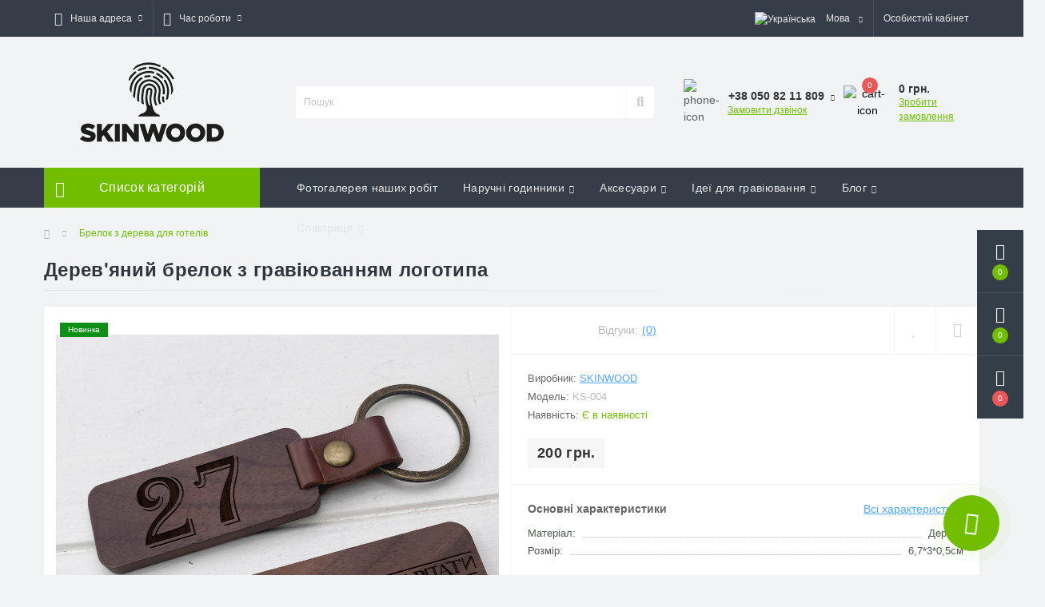

--- FILE ---
content_type: text/html; charset=utf-8
request_url: https://skinwood.com.ua/brelok-hotel-ua
body_size: 19269
content:
<!DOCTYPE html>
<!--[if IE]><![endif]-->
<!--[if IE 8 ]><html dir="ltr" lang="ua" class="ie8"><![endif]-->
<!--[if IE 9 ]><html dir="ltr" lang="ua" class="ie9"><![endif]-->
<!--[if (gt IE 9)|!(IE)]><!-->
<html dir="ltr" lang="ua">
<!--<![endif]-->
<head>
<meta charset="UTF-8" />
<meta name="viewport" content="width=device-width, initial-scale=1, user-scalable=0">
<meta http-equiv="X-UA-Compatible" content="IE=edge">
<title>Інтернет-магазин SkinWood</title>
<base href="https://skinwood.com.ua/" />
<meta name="description" content="Дерев'яний брелок з логотипом ➟ Ручна робота ♥ Великий вибір готових макетів ➟ Індивідуальне гравірування ✈ Швидка доставка ☎  +380508211809 (Viber)" />
<link href="min/cache/4292c6013f396408bd0a448fb49f6253.css?v=2.1.6" rel="stylesheet" media="screen" />
<script src="min/cache/163f075ef9f1760656f8c6c0c3ee2b45.js?v=2.1.6"></script>
<link href="https://skinwood.com.ua/brelok-hotel-ua" rel="canonical" />

			

                    
                            
    <script async src="https://www.googletagmanager.com/gtag/js?id=G-PETLBJWGDP"></script>
    <script>
        window.dataLayer = window.dataLayer || [];
        function gtag(){dataLayer.push(arguments);}
        gtag('js', new Date());
                    
                                    gtag('config', 'G-PETLBJWGDP');
                            
                    
                                    gtag('config', 'AW-11405552064', {'allow_enhanced_conversions': true});
                            
            </script>

                                <script>
                    let global_sha256_email, global_sha256_phone;
                    var session_email = '';
                    if (session_email != 'undefined' && session_email != '')
                        global_sha256_email = session_email;
                    var session_phone = '';
                    if (session_phone != 'undefined' && session_phone != '')
                        global_sha256_phone = session_phone;
                </script>
            
            <script>
                        
                                            if(typeof gtag !== 'undefined')
                            gtag('event', 'view_item', {"value":200,"items":[{"id":"432","google_business_vertical":"retail"}],"send_to":["G-PETLBJWGDP","AW-11405552064"]} );
                                
                    </script>
    
            
<!-- Copyright 2017-present, Facebook, Inc. -->
<!-- All rights reserved. -->

<!-- This source code is licensed under the license found in the -->
<!-- LICENSE file in the root directory of this source tree. -->
<script type="text/javascript">
  // we are using this flag to determine if the pixel
  // is successfully added to the header
  window.isFacebookPixelInHeaderAdded = 1;
  window.isFacebookPixelAdded=1;
</script>

<script type="text/javascript">
  function facebook_loadScript(url, callback) {
    var script = document.createElement("script");
    script.type = "text/javascript";
    if(script.readyState) {  // only required for IE <9
      script.onreadystatechange = function() {
        if (script.readyState === "loaded" || script.readyState === "complete") {
          script.onreadystatechange = null;
          if (callback) {
            callback();
          }
        }
      };
    } else {  //Others
      if (callback) {
        script.onload = callback;
      }
    }

    script.src = url;
    document.getElementsByTagName("head")[0].appendChild(script);
  }
</script>

<script type="text/javascript">
  (function() {
    var enableCookieBar = '0';
    if (enableCookieBar == '1') {
      facebook_loadScript("catalog/view/javascript/facebook_business/cookieconsent.min.js");

      // loading the css file
      var css = document.createElement("link");
      css.setAttribute("rel", "stylesheet");
      css.setAttribute("type", "text/css");
      css.setAttribute(
        "href",
        "catalog/view/theme/css/facebook_business/cookieconsent.min.css");
      document.getElementsByTagName("head")[0].appendChild(css);

      window.addEventListener("load", function(){
        function setConsent() {
          fbq(
            'consent',
            this.hasConsented() ? 'grant' : 'revoke'
          );
        }
        window.cookieconsent.initialise({
          palette: {
            popup: {
              background: '#237afc'
            },
            button: {
              background: '#fff',
              text: '#237afc'
            }
          },
          cookie: {
            name: fbq.consentCookieName
          },
          type: 'opt-out',
          showLink: false,
          content: {
            allow: 'Agree',
            deny: 'Opt Out',
            header: 'Our Site Uses Cookies',
            message: 'By clicking Agree, you agree to our <a class="cc-link" href="https://www.facebook.com/legal/terms/update" target="_blank">terms of service</a>, <a class="cc-link" href="https://www.facebook.com/policies/" target="_blank">privacy policy</a> and <a class="cc-link" href="https://www.facebook.com/policies/cookies/" target="_blank">cookies policy</a>.'
          },
          layout: 'basic-header',
          location: true,
          revokable: true,
          onInitialise: setConsent,
          onStatusChange: setConsent,
          onRevokeChoice: setConsent
        }, function (popup) {
          // If this isn't open, we know that we can use cookies.
          if (!popup.getStatus() && !popup.options.enabled) {
            popup.setStatus(cookieconsent.status.dismiss);
          }
        });
      });
    }
  })();
</script>

<script type="text/javascript">
  (function() {
    !function(f,b,e,v,n,t,s){if(f.fbq)return;n=f.fbq=function(){n.callMethod?
    n.callMethod.apply(n,arguments):n.queue.push(arguments)};if(!f._fbq)f._fbq=n;
    n.push=n;n.loaded=!0;n.version='2.0';n.queue=[];t=b.createElement(e);t.async=!0;
    t.src=v;s=b.getElementsByTagName(e)[0];s.parentNode.insertBefore(t,s)}(window,
    document,'script','https://connect.facebook.net/en_US/fbevents.js');

    var enableCookieBar = '0';
    if (enableCookieBar == '1') {
      fbq.consentCookieName = 'fb_cookieconsent_status';

      (function() {
        function getCookie(t){var i=("; "+document.cookie).split("; "+t+"=");if(2==i.length)return i.pop().split(";").shift()}
        var consentValue = getCookie(fbq.consentCookieName);
        fbq('consent', consentValue === 'dismiss' ? 'grant' : 'revoke');
      })();
    }

          // system auto generated facebook_pixel.js, DO NOT MODIFY
      pixel_script_filename = 'catalog/view/javascript/facebook_business/facebook_pixel_3_1_2.js';
      // system auto generated facebook_pixel.js, DO NOT MODIFY
      facebook_loadScript(
        pixel_script_filename,
        function() {
          var params = {
    "agent": "exopencart-3.0.2.0-4.0.0"
};
          _facebookAdsExtension.facebookPixel.init(
            '506188386439248',
            {},
            params);
                      _facebookAdsExtension.facebookPixel.firePixel(
              JSON.parse('{\"event_name\":\"ViewContent\",\"content_ids\":[\"432\"],\"content_name\":\"\\u0411\\u0440\\u0435\\u043b\\u043e\\u043a \\u0437 \\u0434\\u0435\\u0440\\u0435\\u0432\\u0430 \\u0434\\u043b\\u044f \\u0433\\u043e\\u0442\\u0435\\u043b\\u0456\\u0432\",\"content_type\":\"product\",\"currency\":\"UAH\",\"value\":200,\"event_id\":\"9bc901f7-b214-4c2c-bfd9-a69f538c95b3\"}'));
                  });
      })();
</script>

<script type="text/javascript">
  // we are using this flag to determine if the customer chat
  // is successfully added to the header
  window.isFacebookCustomerChatInHeaderAdded = 1;
  window.isFacebookCustomerChatAdded=1;
</script>

<style>
										.us-product-stickers-stickers_new {
						color:rgb(255, 255, 255);
						background:rgb(14, 144, 23);
					}
									</style></head>
<body class="top">







			

						<div class="oct-fixed-bar fixed-right">
								<div class="oct-fixed-bar-item oct-fixed-bar-wishlist">
					<a href="https://skinwood.com.ua/index.php?route=account/wishlist" class="oct-fixed-bar-link" title="Список бажань"><i class="fas fa-heart"></i><span class="oct-fixed-bar-quantity oct-wishlist-quantity">0</span></a>
				</div>
												<div class="oct-fixed-bar-item oct-fixed-bar-compare">
					<a href="https://skinwood.com.ua/index.php?route=product/compare" class="oct-fixed-bar-link" title="Список порівняння"><i class="fas fa-chart-bar"></i><span class="oct-fixed-bar-quantity oct-compare-quantity">0</span></a>
				</div>
												<div class="oct-fixed-bar-item oct-fixed-bar-cart">
										<a href="javascript:;" onclick="octPopupCart()" class="oct-fixed-bar-link" title="Кошик">
										<i class="fas fa-shopping-cart"></i><span id="oct-cart-quantity" class="oct-fixed-bar-quantity">0</span></a>
				</div>
							</div>
						
<div id="us_menu_mobile_box" class="d-lg-none">
	<div id="us_menu_mobile_title" class="modal-header">
		<span class="modal-title">Меню</span>
		<button id="us_menu_mobile_close" type="button" class="us-close">
			<span aria-hidden="true" class="us-modal-close-icon us-modal-close-left"></span>
			<span aria-hidden="true" class="us-modal-close-icon us-modal-close-right"></span>
		</button>
	</div>
	<div id="us_menu_mobile_content"></div>
</div>
<nav id="top">
  <div class="container d-flex h-100">
		<div id="us_menu_mobile_button" class="us-menu-mobile d-lg-none h-100">
			<img src="catalog/view/theme/oct_ultrastore/img/burger.svg" class="us-navbar-toggler" alt="" />
		</div>
	<div id="dropdown_menu_info" class="us-top-mobile-item us-top-mobile-item-info d-lg-none dropdown h-100">
			<img src="catalog/view/theme/oct_ultrastore/img/mobile-info.svg" class="us-navbar-info" alt="" />
		<div id="us_info_mobile" class="nav-dropdown-menu">
				<div class="modal-header">
			        <div class="modal-title">Інформація</div>
			        <button id="us_info_mobile_close" type="button" class="us-close">
						<span aria-hidden="true" class="us-modal-close-icon us-modal-close-left"></span>
						<span aria-hidden="true" class="us-modal-close-icon us-modal-close-right"></span>
			        </button>
			    </div>
				<div class="nav-dropdown-menu-content">
										<ul class="list-unstyled mobile-information-box">
						<li class="mobile-info-title"><strong>Інформація</strong></li>
												<li class="oct-menu-information-li"><a href="https://skinwood.com.ua/korporatyvni-zamovlennya-ua" class="oct-menu-a">Корпоративні замовлення</a></li>
												<li class="oct-menu-information-li"><a href="https://skinwood.com.ua/about_us_ua" class="oct-menu-a">Про нас</a></li>
												<li class="oct-menu-information-li"><a href="https://skinwood.com.ua/en_delivery" class="oct-menu-a">Доставка та оплата</a></li>
												<li class="oct-menu-information-li"><a href="https://skinwood.com.ua/dropshypinh-ua" class="oct-menu-a">Дропшиппінг</a></li>
												<li class="oct-menu-information-li"><a href="https://skinwood.com.ua/privacy-ua" class="oct-menu-a">Політика конфіденційності</a></li>
												<li class="oct-menu-information-li"><a href="https://skinwood.com.ua/sponsorstvo-ua" class="oct-menu-a">Спонсорство</a></li>
												<li class="oct-menu-information-li"><a href="https://skinwood.com.ua/ivent-ahenstva-ua" class="oct-menu-a">Івент-агенствам</a></li>
												<li class="oct-menu-information-li"><a href="https://skinwood.com.ua/terms-ua" class="oct-menu-a">Умови угоди</a></li>
												<li class="oct-menu-information-li"><a href="https://skinwood.com.ua/zhoda-z-rozsylkoyu-ua" class="oct-menu-a">Згода з розсилкою</a></li>
												<li class="oct-menu-information-li"><a href="https://skinwood.com.ua/guarantee-ua" class="oct-menu-a">Гарантія та повернення</a></li>
												<li class="oct-menu-information-li"><a href="https://skinwood.com.ua/dogovor-oferti-ua" class="oct-menu-a">Договір публічної оферти</a></li>
											</ul>
																				<ul class="list-unstyled mobile-phones-box">
						<li class="mobile-info-title"><strong>Телефони:</strong></li>
												<li><a href="tel:+380508211809" class="phoneclick">+38 050 82 11 809</a></li>
												<li><a href="tel:+380672010559" class="phoneclick">+38 067 20 10 559</a></li>
												<li><a href="tel:+380635755975" class="phoneclick">+38 063 57 55 975</a></li>
											</ul>
																				<ul class="list-unstyled mobile-information-box mobile-messengers-box">
						<li class="mobile-info-title"><strong>Месенджери:</strong></li>
																		<li><a rel="nofollow" href="viber://add?number=380508211809" target="_blank" class="us-fixed-contact-item d-flex align-items-center us-fixed-contact-viber-mobile"><span class="us-fixed-contact-item-icon us-fixed-contact-viber d-flex align-items-center justify-content-center"><i class="fab fa-viber"></i></span><span>Viber</span></a></li>
																													</ul>
														</div>
			</div>
		</div>
		<div id="top-left" class="mr-auto d-flex align-items-center">
						<div class="dropdown h-100">
				<a class="btn top-address btn-link dropdown-toggle d-flex align-items-center h-100" href="javascript:;" role="button" id="dropdownMenuAddress" data-toggle="dropdown" aria-haspopup="true" aria-expanded="false"><i class="fas fa-map-marker-alt"></i> <span>Наша адреса</span> <i class="fas fa-chevron-down"></i></a>
				<ul class="dropdown-menu nav-dropdown-menu address-dropdown-menu" aria-labelledby="dropdownMenuAddress">
				    <li class="dropdown-item us-dropdown-item">Україна, Львівська обл.,
м.Трускавець, вул.І.Мазепи,  21Е/ 17
інд. 82200</li>
				    				    <li class="us-mobile-map-box not_in" id="oct-contact-map"></li>
				    <script>
				    	$('#dropdownMenuAddress').on('mouseenter mouseleave', function() {
					    	octShowMap('<iframe src="https://www.google.com/maps/embed?pb=!1m18!1m12!1m3!1d2602.4477598329768!2d23.51141271588047!3d49.286860578395206!2m3!1f0!2f0!3f0!3m2!1i1024!2i768!4f13.1!3m3!1m2!1s0x473a49aae8423b9b%3A0xca8a0f179d8d193b!2z0YPQuy4g0JjQstCw0L3QsCDQnNCw0LfQtdC_0YssIDIx0JUsINCi0YDRg9GB0LrQsNCy0LXRhiwg0JvRjNCy0L7QstGB0LrQsNGPINC-0LHQu9Cw0YHRgtGMLCA4MjIwMA!5e0!3m2!1sru!2sua!4v1621441371523!5m2!1sru!2sua" width="600" height="450" style="border:0;" allowfullscreen="" loading="lazy"></iframe>', '#oct-contact-map');
						});
				    </script>
				    				</ul>
			</div>
									<div class="dropdown h-100">
			  	<a class="btn btn-shedule btn-link dropdown-toggle d-flex align-items-center h-100" href="javascript:;" role="button" id="dropdownMenu1" data-toggle="dropdown" aria-haspopup="true" aria-expanded="false"><i class="far fa-clock"></i> <span>Час роботи</span> <i class="fas fa-chevron-down"></i></a>
				<ul class="dropdown-menu nav-dropdown-menu shedule-dropdown-menu" aria-labelledby="dropdownMenu1">
									    <li class="dropdown-item us-dropdown-item">Офіс: с 09:00 до 18:00, сайт: 24/7</li>
				    				</ul>
			</div>
								</div>
		<div id="top-links" class="nav ml-auto d-flex">
			<div id="language" class="language">
	<div class="mobile-info-title d-lg-none"><strong>Мова</strong></div>
	<form action="https://skinwood.com.ua/index.php?route=common/language/language" class="h-100" method="post" enctype="multipart/form-data" id="form-language">
		<div class="btn-group h-100">
			<button class="btn btn-lang btn-link dropdown-toggle" data-toggle="dropdown" aria-haspopup="true" aria-expanded="false">
							     
			    <img src="catalog/language/uk-ua/uk-ua.png" alt="Українська" title="Українська" class="lang">
			    <span>Мова</span>
			    <i class="fas fa-chevron-down"></i>
			    			    			    			    			</button>
			<div class="dropdown-menu nav-dropdown-menu dropdown-menu-right">
						          <button class="btn btn-block language-select active-item" type="button" name="uk-ua"><img src="catalog/language/uk-ua/uk-ua.png" alt="Українська" title="Українська" /> Українська</button>
		        		          <button class="btn btn-block language-select" type="button" name="ru-ru"><img src="catalog/language/ru-ru/ru-ru.png" alt="Русский" title="Русский" /> Русский</button>
		        			</div>
		</div>
	    <input type="hidden" name="code" value="" />
	    <input type="hidden" name="redirect" value="https://skinwood.com.ua/brelok-hotel-ua" />
	</form>
</div>

			 
			<div class="dropdown" id="us-account-dropdown">
								<a href="javascript:;" onclick="octPopupLogin();" title="Особистий кабінет" class="btn btn-user btn-link btn-block h-100" role="button" aria-haspopup="true"><img src="catalog/view/theme/oct_ultrastore/img/user-mobile.svg" class="us-navbar-account" alt="" /><i class="far fa-user"></i> <span class="hidden-xs">Особистий кабінет</span></a>
					        </div>
		</div>
		<a href="https://skinwood.com.ua/index.php?route=account/wishlist" rel="nofollow" class="us-mobile-top-btn us-mobile-top-btn-wishlist d-lg-none h-100">
    <span class="us-mobile-top-btn-item">
		<img src="catalog/view/theme/oct_ultrastore/img/wishlist-mobile.svg" alt=""/>
		<span class="mobile-header-index oct-wishlist-quantity">0</span>
	</span>
</a>
<a href="https://skinwood.com.ua/index.php?route=product/compare" rel="nofollow" class="us-mobile-top-btn us-mobile-top-btn-compare d-lg-none h-100">
    <span class="us-mobile-top-btn-item">
		<img src="catalog/view/theme/oct_ultrastore/img/compare-mobile.svg" alt=""/>
		<span class="mobile-header-index oct-compare-quantity">0</span>
	</span>
</a>
<a href="javascript:;" onclick="octPopupCart()" id="us_cart_mobile" class="us-mobile-top-btn us-mobile-top-btn-cart d-lg-none h-100">
    <span class="us-mobile-top-btn-item">
        <img src="catalog/view/theme/oct_ultrastore/img/cart-mobile.svg" alt=""/>
        <span id="mobile_cart_index" class="mobile-header-index">0</span>
    </span>
</a>

	</div>
</nav>
<header>
  <div class="container" id="container-header">
    <div class="row align-items-center">
    	<div id="logo" class="col-6 col-lg-3 col-md-3 us-logo-box text-center">
												<a href="https://skinwood.com.ua/">
						<img src="https://skinwood.com.ua/image/catalog/logo/1/logo_vector100_1.png" title="Інтернет-магазин SkinWood" alt="Інтернет-магазин SkinWood" class="us-logo-img" />
					</a>
									</div>
		<div class="col-12 col-lg-5 col-md-6 us-search-box"><div id="search" class="input-group header-input-group">
	<input type="text" id="input_search" name="search" value="" placeholder="Пошук" class="input-lg h-100 header-input" />
	<button type="button"  id="oct-search-button" class="btn btn-search header-btn-search h-100"><i class="fa fa-search"></i></button>
	<div id="us_livesearch_close" onclick="clearLiveSearch();" class="d-lg-none"><i class="fas fa-times"></i></div>
	<div id="us_livesearch"></div>
</div>

<script>
function clearLiveSearch() {
	$('#us_livesearch_close').removeClass('visible');
	$('#us_livesearch').removeClass('expanded');
	$('#us_livesearch').html('');
	$('#input_search').val('');
}

$(document).ready(function() {
	let timer, delay = 500;

	$('#input_search').keyup(function(event) {

	    switch(event.keyCode) {
			case 37:
			case 39:
			case 38:
			case 40:
				return;
			case 27:
				clearLiveSearch();
				$('#us_overlay').removeClass('active');
				return;
		}

	    clearTimeout(timer);

	    timer = setTimeout(function() {
	        let value = $('header #search input[name=\'search\']').val();

			if (value.length >= 2) {
				let key = encodeURIComponent(value);
				octsearch.search(key, 'desktop');
			} else if (value.length === 0) {
				clearLiveSearch();
			}

	    }, delay );
	});
});

let octsearch = {
	'search': function(key, type) {
		$.ajax({
			url: 'index.php?route=octemplates/module/oct_live_search',
			type: 'post',
			data: 'key=' + key,
			dataType: 'html',
			cache: false,
			success: function(data) {
				$('#us_livesearch').html(data).addClass('expanded');

				if(data = data.match(/livesearch/g)) {
					$('#us_livesearch_close').addClass('visible');
					$('#us_overlay').addClass('active');
				} else {
					$('#us_livesearch_close').removeClass('visible');
					$('#us_overlay').removeClass('active');
				}
			}
		});
	}
}
</script>
</div>
				<div class="col-6 col-lg-2 col-md-3 us-phone-box d-flex align-items-center">
			<div class="us-phone-img">
				<img src="catalog/view/theme/oct_ultrastore/img/pnone-icon.svg" alt="phone-icon">
			</div>
			<div class="us-phone-content">
								<a class="btn top-phone-btn dropdown-toggle" href="tel:+380508211809" role="button" id="us-phones-dropdown" data-toggle="dropdown" aria-haspopup="true" aria-expanded="false"><span>+38 050 82 11 809</span> <i class="fas fa-chevron-down"></i></a>
				<ul class="dropdown-menu header-dropdown-menu" aria-labelledby="us-phones-dropdown">
										<li><a href="tel:+380508211809" class="phoneclick"><i class="fas fa-phone-volume"></i> +38 050 82 11 809</a></li>
										<li><a href="tel:+380672010559" class="phoneclick"><i class="fas fa-phone-volume"></i> +38 067 20 10 559</a></li>
										<li><a href="tel:+380635755975" class="phoneclick"><i class="fas fa-phone-volume"></i> +38 063 57 55 975</a></li>
									</ul>
				
						<a href="javascript:;" class="us-phone-link" onclick="octPopupCallPhone()">Замовити дзвінок</a>
						
			</div>
		</div>
				<div id="cart" class="col-lg-2 us-cart-box d-flex align-items-center justify-content-end">
		<button type="button" class="us-cart-img" onclick="octPopupCart()">
			<img src="catalog/view/theme/oct_ultrastore/img/cart-icon.svg" alt="cart-icon">
		<span class="header-cart-index">0</span>
	</button>
	<div class="us-cart-content">
		<p class="us-cart-text">
			0 грн.
		</p>
		<a href="https://skinwood.com.ua/index.php?route=checkout/checkout" class="us-cart-link">
			Зробити замовлення
		</a>
	</div>
</div>
    </div>
  </div>
</header>
<div class="menu-row sticky-top">
	<div class="container">
		<div class="row">
					<div id="oct-menu-box" class="col-lg-3">
	<div  id="oct-ultra-menu-header" class="oct-ultra-menu d-flex align-items-center justify-content-center">
		<span><i class="fas fa-bars"></i> Список категорій</span>
	</div>
	<nav id="oct-menu-dropdown-menu">
		<ul id="oct-menu-ul" class="oct-menu-ul oct-menu-parent-ul list-unstyled">
										<li class="oct-menu-li">
				<div class="d-flex align-items-center justify-content-between">
					<a href="https://skinwood.com.ua/kataloh-naruchni-hodynnyky-ua" class="oct-menu-a d-flex align-items-center"><img class="oct-menu-cat-icon" src="https://skinwood.com.ua/image/cache/catalog/katalog/Naruchnie_chasy-30x30.png" alt="Наручні годинники з дерева" /><span class="oct-menu-item-name">Наручні годинники з дерева</span></a><span class="oct-menu-toggle"><i class="fas fa-chevron-right"></i></span>				</div>
				<div class="oct-menu-child-ul">
					<div class="oct-menu-back"><i class="fas fa-long-arrow-alt-left"></i> Наручні годинники з дерева</div>
					<ul class="oct-menu-ul list-unstyled">
												<li class="oct-menu-li">
							<div class="d-flex align-items-center justify-content-between">
								<a href="https://skinwood.com.ua/kataloh-naruchni-hodynnyky-ua/Hodynnyky-dlya-cholovikiv-ua"><span class="oct-menu-item-name">Для нього</span></a>							</div>
													</li>
												<li class="oct-menu-li">
							<div class="d-flex align-items-center justify-content-between">
								<a href="https://skinwood.com.ua/kataloh-naruchni-hodynnyky-ua/hodynnyky-dlya-zhinok-ua"><span class="oct-menu-item-name">Для неї</span></a>							</div>
													</li>
																	</ul>
				</div>
			</li>
								<li class="oct-menu-li">
				<div class="d-flex align-items-center justify-content-between">
					<a href="https://skinwood.com.ua/powerbank-derevo-ua" class="oct-menu-a d-flex align-items-center"><img class="oct-menu-cat-icon" src="https://skinwood.com.ua/image/cache/catalog/katalog/Powerbank-30x30.png" alt="Зовнішні акумулятори PowerBank" /><span class="oct-menu-item-name">Зовнішні акумулятори PowerBank</span></a><span class="oct-menu-toggle"><i class="fas fa-chevron-right"></i></span>				</div>
				<div class="oct-menu-child-ul">
					<div class="oct-menu-back"><i class="fas fa-long-arrow-alt-left"></i> Зовнішні акумулятори PowerBank</div>
					<ul class="oct-menu-ul list-unstyled">
												<li class="oct-menu-li">
							<div class="d-flex align-items-center justify-content-between">
								<a href="https://skinwood.com.ua/powerbank-derevo-ua/model-poverbank-ua"><span class="oct-menu-item-name">Повербанки</span></a>							</div>
													</li>
												<li class="oct-menu-li">
							<div class="d-flex align-items-center justify-content-between">
								<a href="https://skinwood.com.ua/powerbank-derevo-ua/gravirovka-poverbank-ua"><span class="oct-menu-item-name">Повербанк з гравіюванням</span></a>							</div>
													</li>
																	</ul>
				</div>
			</li>
								<li class="oct-menu-li">
				<div class="d-flex align-items-center justify-content-between">
					<a href="https://skinwood.com.ua/besprovodnaya-zaryadka-ua" class="oct-menu-a d-flex align-items-center"><img class="oct-menu-cat-icon" src="https://skinwood.com.ua/image/cache/catalog/katalog/besprovodnaya-zaryadka-1-30x30.png" alt="Бездротові зарядки" /><span class="oct-menu-item-name">Бездротові зарядки</span></a><span class="oct-menu-toggle"><i class="fas fa-chevron-right"></i></span>				</div>
				<div class="oct-menu-child-ul">
					<div class="oct-menu-back"><i class="fas fa-long-arrow-alt-left"></i> Бездротові зарядки</div>
					<ul class="oct-menu-ul list-unstyled">
												<li class="oct-menu-li">
							<div class="d-flex align-items-center justify-content-between">
								<a href="https://skinwood.com.ua/besprovodnaya-zaryadka-ua/vydy-bezdrotovykh-zaryadok-ua"><span class="oct-menu-item-name">Беспрововідні зарядки</span></a>							</div>
													</li>
												<li class="oct-menu-li">
							<div class="d-flex align-items-center justify-content-between">
								<a href="https://skinwood.com.ua/besprovodnaya-zaryadka-ua/hraviyuvannya-zaryadka-bezdrotova-ua"><span class="oct-menu-item-name">Зарядки з гравіюванням</span></a>							</div>
													</li>
																	</ul>
				</div>
			</li>
								<li class="oct-menu-li"><a href="https://skinwood.com.ua/usb-fleshka-ua" class="oct-menu-a d-flex align-items-center"><img class="oct-menu-cat-icon" src="https://skinwood.com.ua/image/cache/catalog/katalog/Fleshka-30x30.png" alt="USB флешки" /><span class="oct-menu-item-name">USB флешки</span></a></li>
								<li class="oct-menu-li">
				<div class="d-flex align-items-center justify-content-between">
					<a href="https://skinwood.com.ua/shkiryani_vyroby" class="oct-menu-a d-flex align-items-center"><img class="oct-menu-cat-icon" src="https://skinwood.com.ua/image/cache/catalog/katalog/Leather1-30x30.png" alt="Вироби зі шкіри" /><span class="oct-menu-item-name">Вироби зі шкіри</span></a><span class="oct-menu-toggle"><i class="fas fa-chevron-right"></i></span>				</div>
				<div class="oct-menu-child-ul">
					<div class="oct-menu-back"><i class="fas fa-long-arrow-alt-left"></i> Вироби зі шкіри</div>
					<ul class="oct-menu-ul list-unstyled">
												<li class="oct-menu-li">
							<div class="d-flex align-items-center justify-content-between">
								<a href="https://skinwood.com.ua/shkiryani_vyroby/kategoria-zagim-groshey"><span class="oct-menu-item-name">Зажим для грошей</span></a>							</div>
													</li>
												<li class="oct-menu-li">
							<div class="d-flex align-items-center justify-content-between">
								<a href="https://skinwood.com.ua/shkiryani_vyroby/katalog-cookbook-ua"><span class="oct-menu-item-name">Кулінарна шкіряна книга</span></a>							</div>
													</li>
												<li class="oct-menu-li">
							<div class="d-flex align-items-center justify-content-between">
								<a href="https://skinwood.com.ua/shkiryani_vyroby/kategoriya-cardholder-ua"><span class="oct-menu-item-name">Кардхолдер з натуральної шкіри</span></a>							</div>
													</li>
												<li class="oct-menu-li">
							<div class="d-flex align-items-center justify-content-between">
								<a href="https://skinwood.com.ua/shkiryani_vyroby/katalog-pasport-ua"><span class="oct-menu-item-name">Шкіряна обкладинка для паспорта</span></a>							</div>
													</li>
												<li class="oct-menu-li">
							<div class="d-flex align-items-center justify-content-between">
								<a href="https://skinwood.com.ua/shkiryani_vyroby/katalog-remin-ua"><span class="oct-menu-item-name">Шкіряний ремінь</span></a>							</div>
													</li>
												<li class="oct-menu-li">
							<div class="d-flex align-items-center justify-content-between">
								<a href="https://skinwood.com.ua/shkiryani_vyroby/kategoria-gamanec-ua"><span class="oct-menu-item-name">Шкіряний гаманець на кнопці</span></a>							</div>
													</li>
																	</ul>
				</div>
			</li>
								<li class="oct-menu-li">
				<div class="d-flex align-items-center justify-content-between">
					<a href="https://skinwood.com.ua/chokhly-na-telefon-ua" class="oct-menu-a d-flex align-items-center"><img class="oct-menu-cat-icon" src="https://skinwood.com.ua/image/cache/catalog/katalog/Chehol-30x30.png" alt="Дерев'яні чохли на iPhone" /><span class="oct-menu-item-name">Дерев'яні чохли на iPhone</span></a><span class="oct-menu-toggle"><i class="fas fa-chevron-right"></i></span>				</div>
				<div class="oct-menu-child-ul">
					<div class="oct-menu-back"><i class="fas fa-long-arrow-alt-left"></i> Дерев'яні чохли на iPhone</div>
					<ul class="oct-menu-ul list-unstyled">
												<li class="oct-menu-li">
							<div class="d-flex align-items-center justify-content-between">
								<a href="https://skinwood.com.ua/chokhly-na-telefon-ua/model-telefona-ua"><span class="oct-menu-item-name">Модель телефону</span></a>							</div>
													</li>
												<li class="oct-menu-li">
							<div class="d-flex align-items-center justify-content-between">
								<a href="https://skinwood.com.ua/chokhly-na-telefon-ua/chokhol-hraviruvannya-ua"><span class="oct-menu-item-name">Чохол з гравіюванням</span></a>							</div>
													</li>
																	</ul>
				</div>
			</li>
								<li class="oct-menu-li"><a href="https://skinwood.com.ua/klaviatura-myshka-ua" class="oct-menu-a d-flex align-items-center"><img class="oct-menu-cat-icon" src="https://skinwood.com.ua/image/cache/catalog/katalog/klaviatura-30x30.png" alt="Клавіатури та мишки" /><span class="oct-menu-item-name">Клавіатури та мишки</span></a></li>
								<li class="oct-menu-li"><a href="https://skinwood.com.ua/keychen-katalog" class="oct-menu-a d-flex align-items-center"><img class="oct-menu-cat-icon" src="https://skinwood.com.ua/image/cache/catalog/katalog/Keychain-30x30.png" alt="Брелки" /><span class="oct-menu-item-name">Брелки</span></a></li>
								<li class="oct-menu-li"><a href="https://skinwood.com.ua/korobka-dla-hodinikiv-ua" class="oct-menu-a"><span class="oct-menu-item-name">Коробки для годинників</span></a></li>
								<li class="oct-menu-li"><a href="https://skinwood.com.ua/skladanyy-nizh" class="oct-menu-a d-flex align-items-center"><img class="oct-menu-cat-icon" src="https://skinwood.com.ua/image/cache/catalog/katalog/knife-30x30.png" alt="Складані ножі" /><span class="oct-menu-item-name">Складані ножі</span></a></li>
								<li class="oct-menu-li"><a href="https://skinwood.com.ua/gift-box-wood-ua" class="oct-menu-a d-flex align-items-center"><img class="oct-menu-cat-icon" src="https://skinwood.com.ua/image/cache/catalog/katalog/podarochnyy_nabor-30x30.png" alt="Упаковка з дерева" /><span class="oct-menu-item-name">Упаковка з дерева</span></a></li>
								<li class="oct-menu-li"><a href="https://skinwood.com.ua/chokhol-dlya-airpods-kataloh-ua" class="oct-menu-a d-flex align-items-center"><img class="oct-menu-cat-icon" src="https://skinwood.com.ua/image/cache/catalog/katalog/chehol-na-airpods-ikonka-30x30.png" alt="Чохли для AirPods" /><span class="oct-menu-item-name">Чохли для AirPods</span></a></li>
								<li class="oct-menu-li"><a href="https://skinwood.com.ua/aromatyzator-v-mashynu" class="oct-menu-a d-flex align-items-center"><img class="oct-menu-cat-icon" src="https://skinwood.com.ua/image/cache/catalog/Aromatyzator%20/aromatyzator-30x30.png" alt="Ароматизатор в машину " /><span class="oct-menu-item-name">Ароматизатор в машину </span></a></li>
								<li class="oct-menu-li"><a href="https://skinwood.com.ua/fotoramky-z-dereva-ua" class="oct-menu-a d-flex align-items-center"><img class="oct-menu-cat-icon" src="https://skinwood.com.ua/image/cache/catalog/katalog/fotoramka-iconka-30x30.png" alt="Фоторамки з дерева" /><span class="oct-menu-item-name">Фоторамки з дерева</span></a></li>
								<li class="oct-menu-li">
				<div class="d-flex align-items-center justify-content-between">
					<a href="https://skinwood.com.ua/fotoalbum-ua" class="oct-menu-a d-flex align-items-center"><img class="oct-menu-cat-icon" src="https://skinwood.com.ua/image/cache/catalog/katalog/Fotoalbum3-30x30.png" alt="Фотоальбоми з дерева" /><span class="oct-menu-item-name">Фотоальбоми з дерева</span></a><span class="oct-menu-toggle"><i class="fas fa-chevron-right"></i></span>				</div>
				<div class="oct-menu-child-ul">
					<div class="oct-menu-back"><i class="fas fa-long-arrow-alt-left"></i> Фотоальбоми з дерева</div>
					<ul class="oct-menu-ul list-unstyled">
												<li class="oct-menu-li">
							<div class="d-flex align-items-center justify-content-between">
								<a href="https://skinwood.com.ua/fotoalbum-ua/fotoalbom-simeynyy-ua"><span class="oct-menu-item-name">Сімейний фотоальбом</span></a>							</div>
													</li>
												<li class="oct-menu-li">
							<div class="d-flex align-items-center justify-content-between">
								<a href="https://skinwood.com.ua/fotoalbum-ua/vesilnyy-fotoalbom-ua"><span class="oct-menu-item-name">Весільний фотоальбом</span></a>							</div>
													</li>
												<li class="oct-menu-li">
							<div class="d-flex align-items-center justify-content-between">
								<a href="https://skinwood.com.ua/fotoalbum-ua/dinyachiy-fotoalbom-ua"><span class="oct-menu-item-name">Дитячий фотоальбом</span></a>							</div>
													</li>
												<li class="oct-menu-li">
							<div class="d-flex align-items-center justify-content-between">
								<a href="https://skinwood.com.ua/fotoalbum-ua/podorozhi-fotoalbom-ua"><span class="oct-menu-item-name">Фотоальбом Travels</span></a>							</div>
													</li>
																	</ul>
				</div>
			</li>
								<li class="oct-menu-li"><a href="https://skinwood.com.ua/bloknoty-z-dereva-ua" class="oct-menu-a d-flex align-items-center"><img class="oct-menu-cat-icon" src="https://skinwood.com.ua/image/cache/catalog/katalog/bloknot-30x30.png" alt="Блокноти з дерева" /><span class="oct-menu-item-name">Блокноти з дерева</span></a></li>
								<li class="oct-menu-li"><a href="https://skinwood.com.ua/nastinnyy_hodynnyk_ua" class="oct-menu-a d-flex align-items-center"><img class="oct-menu-cat-icon" src="https://skinwood.com.ua/image/cache/catalog/katalog/nastinnyy_hodynnyk-30x30.png" alt="Настінний годинник" /><span class="oct-menu-item-name">Настінний годинник</span></a></li>
								<li class="oct-menu-li"><a href="https://skinwood.com.ua/cookbook-ua" class="oct-menu-a d-flex align-items-center"><img class="oct-menu-cat-icon" src="https://skinwood.com.ua/image/cache/catalog/katalog/CookBook-30x30.png" alt="Кулінарна книга з дерева" /><span class="oct-menu-item-name">Кулінарна книга з дерева</span></a></li>
								<li class="oct-menu-li"><a href="https://skinwood.com.ua/simeyne-derevo" class="oct-menu-a d-flex align-items-center"><img class="oct-menu-cat-icon" src="https://skinwood.com.ua/image/cache/catalog/simeyne%20derevo/tree-30x30.png" alt="Сімейні Дерева" /><span class="oct-menu-item-name">Сімейні Дерева</span></a></li>
								<li class="oct-menu-li"><a href="https://skinwood.com.ua/index.php?route=gallery/album" class="oct-menu-a"><span class="oct-menu-item-name">Фотогалерея наших робіт</span></a></li>
					
			</ul>
		</nav>
	</div>
			<div id="oct-megamenu-box" class="col-lg-9">
		<nav id="oct-megamenu" class="navbar">
			<ul class="nav navbar-nav flex-row">
																			<li class="oct-mm-simple-link"><a href="https://skinwood.com.ua/index.php?route=gallery/album" >Фотогалерея наших робіт</a></li>
																																							<li class="oct-mm-link position-relative">
						<a href="javascript:void(0);" >Наручні годинники<i class="fas fa-chevron-down"></i></a>
						<div class="oct-mm-dropdown oct-mm-dropdown-sm">
							<div class="oct-mm-dropdown-simple">
								<ul class="oct-menu-ul oct-menu-parent-ul list-unstyled">
																													<li class="oct-menu-li"><a href="https://skinwood.com.ua/Hodynnyky-dlya-cholovikiv-ua" class="oct-menu-a"><span class="oct-menu-item-name">Для нього</span></a></li>
																																							<li class="oct-menu-li"><a href="https://skinwood.com.ua/hodynnyky-dlya-zhinok-ua" class="oct-menu-a"><span class="oct-menu-item-name">Для неї</span></a></li>
																											</ul>
							</div>
						</div>
					</li>
																																																																<li class="oct-mm-link">
						<a href="javascript:void(0);" >Аксесуари<i class="fas fa-chevron-down"></i></a>
						<div class="oct-mm-dropdown oct-mm-full-width">
							<div class="row">
								<div class="col-lg-12">
																		<div class="row">
																																<div class="oct-mm-hassubchild col-lg-2 d-flex flex-column">
												<a class="oct-mm-parent-link d-flex flex-column oct-mm-brands-link" href="https://skinwood.com.ua/powerbank-derevo-ua">
																								<img src="https://skinwood.com.ua/image/cache/catalog/katalog/Powerbank-100x100.png" alt="Зовнішні акумулятори PowerBank" title="Зовнішні акумулятори PowerBank" class="oct-mm-parent-img oct-mm-parent-img-full-width" />
																								<span class="oct-mm-parent-title oct-mm-parent-title-light text-center">Зовнішні акумулятори PowerBank</span>
												</a>
																							</div>
																						<div class="oct-mm-hassubchild col-lg-2 d-flex flex-column">
												<a class="oct-mm-parent-link d-flex flex-column oct-mm-brands-link" href="https://skinwood.com.ua/besprovodnaya-zaryadka-ua">
																								<img src="https://skinwood.com.ua/image/cache/catalog/katalog/besprovodnaya-zaryadka-1-100x100.png" alt="Бездротові зарядки" title="Бездротові зарядки" class="oct-mm-parent-img oct-mm-parent-img-full-width" />
																								<span class="oct-mm-parent-title oct-mm-parent-title-light text-center">Бездротові зарядки</span>
												</a>
																							</div>
																						<div class="oct-mm-hassubchild col-lg-2 d-flex flex-column">
												<a class="oct-mm-parent-link d-flex flex-column oct-mm-brands-link" href="https://skinwood.com.ua/chokhly-na-telefon-ua">
																								<img src="https://skinwood.com.ua/image/cache/catalog/katalog/Chehol-100x100.png" alt="Дерев'яні чохли на iPhone" title="Дерев'яні чохли на iPhone" class="oct-mm-parent-img oct-mm-parent-img-full-width" />
																								<span class="oct-mm-parent-title oct-mm-parent-title-light text-center">Дерев'яні чохли на iPhone</span>
												</a>
																							</div>
																						<div class="oct-mm-hassubchild col-lg-2 d-flex flex-column">
												<a class="oct-mm-parent-link d-flex flex-column oct-mm-brands-link" href="https://skinwood.com.ua/klaviatura-myshka-ua">
																								<img src="https://skinwood.com.ua/image/cache/catalog/katalog/klaviatura-100x100.png" alt="Клавіатури та мишки" title="Клавіатури та мишки" class="oct-mm-parent-img oct-mm-parent-img-full-width" />
																								<span class="oct-mm-parent-title oct-mm-parent-title-light text-center">Клавіатури та мишки</span>
												</a>
																							</div>
																						<div class="oct-mm-hassubchild col-lg-2 d-flex flex-column">
												<a class="oct-mm-parent-link d-flex flex-column oct-mm-brands-link" href="https://skinwood.com.ua/chokhol-dlya-airpods-kataloh-ua">
																								<img src="https://skinwood.com.ua/image/cache/catalog/katalog/chehol-na-airpods-ikonka-100x100.png" alt="Чохли для AirPods" title="Чохли для AirPods" class="oct-mm-parent-img oct-mm-parent-img-full-width" />
																								<span class="oct-mm-parent-title oct-mm-parent-title-light text-center">Чохли для AirPods</span>
												</a>
																							</div>
																														</div>
								</div>
															</div>
						</div>
					</li>
																																																																<li class="oct-mm-link position-relative">
						<a href="javascript:void(0);" >Ідеї для гравіювання<i class="fas fa-chevron-down"></i></a>
						<div class="oct-mm-dropdown oct-mm-dropdown-sm">
							<div class="oct-mm-dropdown-simple">
								<ul class="oct-menu-ul oct-menu-parent-ul list-unstyled">
																													<li class="oct-menu-li"><a href="https://skinwood.com.ua/gravirovka-poverbank-ua" class="oct-menu-a"><span class="oct-menu-item-name">Повербанк з гравіюванням</span></a></li>
																																							<li class="oct-menu-li"><a href="https://skinwood.com.ua/hraviyuvannya-zaryadka-bezdrotova-ua" class="oct-menu-a"><span class="oct-menu-item-name">Зарядки з гравіюванням</span></a></li>
																																							<li class="oct-menu-li"><a href="https://skinwood.com.ua/chokhol-hraviruvannya-ua" class="oct-menu-a"><span class="oct-menu-item-name">Чохол з гравіюванням</span></a></li>
																											</ul>
							</div>
						</div>
					</li>
																																																																															<li class="oct-mm-link position-relative">
						<a href="javascript:void(0);" >Блог<i class="fas fa-chevron-down"></i></a>
						<div class="oct-mm-dropdown oct-mm-dropdown-sm">
							<div class="dropdown-inner">
								<ul class="oct-menu-ul oct-menu-parent-ul list-unstyled oct-menu-information-ul">
																		<li class="oct-menu-li"><a href="https://skinwood.com.ua/news-ua" class="oct-menu-a"><span class="oct-menu-item-name">Блог</span></a></li>
																	</ul>
							</div>
						</div>
					</li>
																																																	<li class="oct-mm-link position-relative">
						<a href="javascript:void(0);" >Співпраця<i class="fas fa-chevron-down"></i></a>
						<div class="oct-mm-dropdown oct-mm-dropdown-sm">
							<div class="dropdown-inner">
								<ul class="oct-menu-ul oct-menu-parent-ul list-unstyled oct-menu-information-ul">
																		<li class="oct-menu-li"><a href="https://skinwood.com.ua/korporatyvni-zamovlennya-ua" class="oct-menu-a"><span class="oct-menu-item-name">Корпоративні замовлення</span></a></li>
																		<li class="oct-menu-li"><a href="https://skinwood.com.ua/dropshypinh-ua" class="oct-menu-a"><span class="oct-menu-item-name">Дропшиппінг</span></a></li>
																		<li class="oct-menu-li"><a href="https://skinwood.com.ua/sponsorstvo-ua" class="oct-menu-a"><span class="oct-menu-item-name">Спонсорство</span></a></li>
																		<li class="oct-menu-li"><a href="https://skinwood.com.ua/ivent-ahenstva-ua" class="oct-menu-a"><span class="oct-menu-item-name">Івент-агенствам</span></a></li>
																	</ul>
							</div>
						</div>
					</li>
																											</ul>
		</nav>
	</div>
	
		</div>
	</div>
</div>

<div id="product-product" class="container">
	<nav aria-label="breadcrumb">
	<ul class="breadcrumb us-breadcrumb">
						<li class="breadcrumb-item us-breadcrumb-item"><a href="https://skinwood.com.ua/"><i class="fa fa-home"></i></a></li>
								<li class="breadcrumb-item us-breadcrumb-item">Брелок з дерева для готелів</li>
				</ul>
</nav>
<script type="application/ld+json">
{
	"@context": "http://schema.org",
	"@type": "BreadcrumbList",
	"itemListElement":
	[
																{
				"@type": "ListItem",
				"position": 1,
				"item":
				{
					"@id": "https://skinwood.com.ua/brelok-hotel-ua",
					"name": "Брелок з дерева для готелів"
				}
			}						]
}
</script>

	<div class="row">
		<div class="col-lg-12">
			<h1 class="us-main-shop-title">Дерев'яний брелок з гравіюванням логотипа</h1>
		</div>
	</div>
	<div class="content-top-box"></div>
	<div class="row">
		<div id="content" class="col-12">
			<div class="us-product">
				<div class="us-product-top d-flex">
										<div class="us-product-left">
												<div class="us-product-photo-main mb-4">

							
									<div class="us-product-stickers">
																		<div class="us-product-stickers-item us-product-stickers-stickers_new">
						Новинка
					</div>
												</div>
						
							<div class="us-product-slide-box">
								<div class="us-product-slide">
									<a href="https://skinwood.com.ua/image/cache/catalog/Breloki/Hotel/Keychain_Wood_Hotel-4-1000x1000.jpg" class="oct-gallery" onClick="return false;">
										<img src="https://skinwood.com.ua/image/cache/catalog/Breloki/Hotel/Keychain_Wood_Hotel-4-1000x1000.jpg"  class="img-fluid" alt="Дерев'яний брелок з гравіюванням логотипа" title="Дерев'яний брелок з гравіюванням логотипа" />
									</a>
								</div>
																																																													<div class="us-product-slide">
										<a href="https://skinwood.com.ua/image/cache/catalog/Breloki/Hotel/Keychain_Wood_Hotel-7-1000x1000.jpg" class="oct-gallery" onClick="return false;">
											<img src="https://skinwood.com.ua/image/cache/catalog/Breloki/Hotel/Keychain_Wood_Hotel-7-1000x1000.jpg"  class="img-fluid" alt="Дерев'яний брелок з гравіюванням логотипа" title="Дерев'яний брелок з гравіюванням логотипа" />
										</a>
									</div>
																																												<div class="us-product-slide">
										<a href="https://skinwood.com.ua/image/cache/catalog/Breloki/Hotel/Keychain_Wood_Hotel-1-1000x1000.jpg" class="oct-gallery" onClick="return false;">
											<img src="https://skinwood.com.ua/image/cache/catalog/Breloki/Hotel/Keychain_Wood_Hotel-1-1000x1000.jpg"  class="img-fluid" alt="Дерев'яний брелок з гравіюванням логотипа" title="Дерев'яний брелок з гравіюванням логотипа" />
										</a>
									</div>
																																												<div class="us-product-slide">
										<a href="https://skinwood.com.ua/image/cache/catalog/Breloki/Hotel/Keychain_Wood_Hotel-2-1000x1000.jpg" class="oct-gallery" onClick="return false;">
											<img src="https://skinwood.com.ua/image/cache/catalog/Breloki/Hotel/Keychain_Wood_Hotel-2-1000x1000.jpg"  class="img-fluid" alt="Дерев'яний брелок з гравіюванням логотипа" title="Дерев'яний брелок з гравіюванням логотипа" />
										</a>
									</div>
																																												<div class="us-product-slide">
										<a href="https://skinwood.com.ua/image/cache/catalog/Breloki/Hotel/Keychain_Wood_Hotel-3-1000x1000.jpg" class="oct-gallery" onClick="return false;">
											<img src="https://skinwood.com.ua/image/cache/catalog/Breloki/Hotel/Keychain_Wood_Hotel-3-1000x1000.jpg"  class="img-fluid" alt="Дерев'яний брелок з гравіюванням логотипа" title="Дерев'яний брелок з гравіюванням логотипа" />
										</a>
									</div>
																																												<div class="us-product-slide">
										<a href="https://skinwood.com.ua/image/cache/catalog/Breloki/Hotel/Keychain_Wood_Hotel-5-1000x1000.jpg" class="oct-gallery" onClick="return false;">
											<img src="https://skinwood.com.ua/image/cache/catalog/Breloki/Hotel/Keychain_Wood_Hotel-5-1000x1000.jpg"  class="img-fluid" alt="Дерев'яний брелок з гравіюванням логотипа" title="Дерев'яний брелок з гравіюванням логотипа" />
										</a>
									</div>
																																												<div class="us-product-slide">
										<a href="https://skinwood.com.ua/image/cache/catalog/Breloki/Wood-keychain-10-1000x1000.jpg" class="oct-gallery" onClick="return false;">
											<img src="https://skinwood.com.ua/image/cache/catalog/Breloki/Wood-keychain-10-1000x1000.jpg"  class="img-fluid" alt="Дерев'яний брелок з гравіюванням логотипа" title="Дерев'яний брелок з гравіюванням логотипа" />
										</a>
									</div>
																								</div>
						</div>
																		<div class="image-additional-box">
							<div id="image-additional" class="image-additional-list">
																								<div class="image-additional-item">
									<a class="additional-gallery-item active" href="https://skinwood.com.ua/image/cache/catalog/Breloki/Hotel/Keychain_Wood_Hotel-4-1000x1000.jpg" onClick="return false;" data-href="https://skinwood.com.ua/image/cache/catalog/Breloki/Hotel/Keychain_Wood_Hotel-4-1000x1000.jpg">
										<img src="https://skinwood.com.ua/image/cache/catalog/Breloki/Hotel/Keychain_Wood_Hotel-4-90x90.jpg" title="Дерев'яний брелок з гравіюванням логотипа" alt="Дерев'яний брелок з гравіюванням логотипа" />
									</a>
								</div>
																								<div class="image-additional-item">
									<a class="additional-gallery-item" href="https://skinwood.com.ua/image/cache/catalog/Breloki/Hotel/Keychain_Wood_Hotel-7-1000x1000.jpg" onClick="return false;" data-href="https://skinwood.com.ua/image/cache/catalog/Breloki/Hotel/Keychain_Wood_Hotel-7-1000x1000.jpg">
										<img src="https://skinwood.com.ua/image/cache/catalog/Breloki/Hotel/Keychain_Wood_Hotel-7-90x90.jpg" title="Дерев'яний брелок з гравіюванням логотипа" alt="Дерев'яний брелок з гравіюванням логотипа" />
									</a>
								</div>
																								<div class="image-additional-item">
									<a class="additional-gallery-item" href="https://skinwood.com.ua/image/cache/catalog/Breloki/Hotel/Keychain_Wood_Hotel-1-1000x1000.jpg" onClick="return false;" data-href="https://skinwood.com.ua/image/cache/catalog/Breloki/Hotel/Keychain_Wood_Hotel-1-1000x1000.jpg">
										<img src="https://skinwood.com.ua/image/cache/catalog/Breloki/Hotel/Keychain_Wood_Hotel-1-90x90.jpg" title="Дерев'яний брелок з гравіюванням логотипа" alt="Дерев'яний брелок з гравіюванням логотипа" />
									</a>
								</div>
																								<div class="image-additional-item">
									<a class="additional-gallery-item" href="https://skinwood.com.ua/image/cache/catalog/Breloki/Hotel/Keychain_Wood_Hotel-2-1000x1000.jpg" onClick="return false;" data-href="https://skinwood.com.ua/image/cache/catalog/Breloki/Hotel/Keychain_Wood_Hotel-2-1000x1000.jpg">
										<img src="https://skinwood.com.ua/image/cache/catalog/Breloki/Hotel/Keychain_Wood_Hotel-2-90x90.jpg" title="Дерев'яний брелок з гравіюванням логотипа" alt="Дерев'яний брелок з гравіюванням логотипа" />
									</a>
								</div>
																								<div class="image-additional-item">
									<a class="additional-gallery-item" href="https://skinwood.com.ua/image/cache/catalog/Breloki/Hotel/Keychain_Wood_Hotel-3-1000x1000.jpg" onClick="return false;" data-href="https://skinwood.com.ua/image/cache/catalog/Breloki/Hotel/Keychain_Wood_Hotel-3-1000x1000.jpg">
										<img src="https://skinwood.com.ua/image/cache/catalog/Breloki/Hotel/Keychain_Wood_Hotel-3-90x90.jpg" title="Дерев'яний брелок з гравіюванням логотипа" alt="Дерев'яний брелок з гравіюванням логотипа" />
									</a>
								</div>
																								<div class="image-additional-item">
									<a class="additional-gallery-item" href="https://skinwood.com.ua/image/cache/catalog/Breloki/Hotel/Keychain_Wood_Hotel-5-1000x1000.jpg" onClick="return false;" data-href="https://skinwood.com.ua/image/cache/catalog/Breloki/Hotel/Keychain_Wood_Hotel-5-1000x1000.jpg">
										<img src="https://skinwood.com.ua/image/cache/catalog/Breloki/Hotel/Keychain_Wood_Hotel-5-90x90.jpg" title="Дерев'яний брелок з гравіюванням логотипа" alt="Дерев'яний брелок з гравіюванням логотипа" />
									</a>
								</div>
																								<div class="image-additional-item">
									<a class="additional-gallery-item" href="https://skinwood.com.ua/image/cache/catalog/Breloki/Wood-keychain-10-1000x1000.jpg" onClick="return false;" data-href="https://skinwood.com.ua/image/cache/catalog/Breloki/Wood-keychain-10-1000x1000.jpg">
										<img src="https://skinwood.com.ua/image/cache/catalog/Breloki/Wood-keychain-10-90x90.jpg" title="Дерев'яний брелок з гравіюванням логотипа" alt="Дерев'яний брелок з гравіюванням логотипа" />
									</a>
								</div>
															</div>
						</div>
												<script>
							$(function () {
								setTimeout(function(){
							        $('.image-additional-box').addClass('overflow-visible');
									$('#image-additional').slick('refresh');
							    },500);

							    $('.us-product-slide-box').slick({
								    infinite: true,
									slidesToShow: 1,
									slidesToScroll: 1,
									fade: false,
									draggable: false,
									asNavFor: '#image-additional',
									dots: false,
									arrows: false
								});

							    $('#image-additional').slick({
									infinite: true,
									slidesToShow: 6,
									slidesToScroll: 1,
									focusOnSelect: true,
									asNavFor: '.us-product-slide-box',
									dots: false,
									prevArrow:"<button type='button' class='slick-prev pull-left'>‹</button>",
									nextArrow:"<button type='button' class='slick-next pull-right'>›</button>",
									responsive: [
								    {
								      breakpoint: 1600,
								      settings: {
								        slidesToShow: 4,
										slidesToScroll: 1
								      }
								    },
								    {
								      breakpoint: 480,
								      settings: {
								        slidesToShow: 3,
										slidesToScroll: 1
								      }
								    },
								    {
								      breakpoint: 376,
								      settings: {
								        slidesToShow: 2,
										slidesToScroll: 1
								      }
								    }
								  ]
								});
							});
						</script>
					</div>
										<div class="us-product-right d-flex flex-column">
						<div class="us-product-rating-wishlist d-flex align-items-center justify-content-between order-0">
														<div class="us-product-rating d-flex align-items-center">
								<div class="us-module-rating-stars d-flex align-items-center">
																											<span class="us-module-rating-star"></span>
																																				<span class="us-module-rating-star"></span>
																																				<span class="us-module-rating-star"></span>
																																				<span class="us-module-rating-star"></span>
																																				<span class="us-module-rating-star"></span>
																										</div>
								<div class="us-product-top-reviews">Відгуки: </div>
								<a href="javascript:;" onclick="scrollToElement('#us-product-page-reviews');" class="us-product-link">(0)</a>
							</div>
																					<div class="btn-group us-product-compare-wishlist">
																<button type="button" data-toggle="tooltip" class="compare-wishlist-btn" title="В закладки" onclick="wishlist.add('432');"><i class="far fa-heart"></i></button>
																								<button type="button" data-toggle="tooltip" class="compare-wishlist-btn" title="порівняння" onclick="compare.add('432');"><i class="fas fa-sliders-h"></i></button>
															</div>
													</div>
						<div class="us-product-info order-1">
							<ul class="us-product-info-list list-unstyled">
																<li class="us-product-info-item us-product-info-item-manufacturer">Виробник: <a href="https://skinwood.com.ua/skinwood-ua" class="us-product-link us-product-info-item-link">SkinWood</a></li>
																								<li class="us-product-info-item us-product-info-item-model">Модель: <span class="us-product-info-code">KS-004</span></li>
																																<li class="us-product-info-item us-product-info-item-stock">Наявність: <span class="us-product-info-is">Є в наявності</span></li>
							</ul>
														<div class="us-price-block us-price-block-not-special d-flex align-items-center">
																<div class="us-price-actual">200 грн.</div>
								
						
							</div>
																												
						
						
						</div>
												<div class="us-product-attr order-3 order-md-2">
							<div class="us-product-attr-top d-flex justify-content-between align-items-center">
								<div class="us-product-attr-title">Основні характеристики</div>
								<a href="javascript:;" onclick="scrollToElement('#us-product-attributes');" class="us-product-link">Всі характеристики</a>
							</div>
							<div class="us-product-attr-cont">
															<div class="us-product-attr-item d-flex justify-content-between">
									<span>Матеріал:</span>
									<span>Дерево</span>
								</div>
															<div class="us-product-attr-item d-flex justify-content-between">
									<span>Розмір:</span>
									<span>6,7*3*0,5см</span>
								</div>
														</div>
						</div>
												<div id="product" class="us-product-action d-lg-flex justify-content-between order-2 order-md-3">

						
							<div class="us-product-action-left">
																<div class="us-product-option" id="us-product-options-box">
									<div class="us-product-option-title">Доступні варіанти</div>
																																																															<div class="form-group">
										<label class="control-label" for="input-option908">Написати текст для гравіювання</label>
										<textarea name="option[908]" rows="5" placeholder="Написати текст для гравіювання" id="input-option908" class="form-control"></textarea>
									</div>
																																																														</div>
																								<div class="us-product-quantity">
									<label class="control-label product-quantity-label" for="input-quantity">Кількість:</label>
									<div class="btn-group us-product-quantity" role="group">
										<button type="button" class="us-product-quantity-btn" onclick="updateValueProduct(true, false, false);">-</button>
										<input type="text" class="form-control" name="quantity" value="1" id="input-quantity" />
										<input type="hidden" name="product_id" value="432" />
										<button type="button" class="us-product-quantity-btn" onclick="updateValueProduct(false, true, false);">+</button>
										<input type="hidden" id="min-product-quantity" value="1" name="min_quantity">
										<input type="hidden" id="max-product-quantity" value="918" name="max_quantity">
									</div>
																	</div>
								
			<button type="button" id="button-cart" data-loading-text="Завантаження..." class="us-product-btn us-product-btn-active">До кошика</button>

						<button type="button" class="us-product-btn button-one-click" onclick="octPopPurchase('432')">Швидке замовлення</button>
						
			
															</div>

						
													</div>
					</div>
				</div>
				<ul class="us-product-description-nav list-unstyled d-flex align-items-center">
										<li class="us-product-nav-item us-product-nav-item-active">
						<a href="javascript:;">Огляд товару</a>
					</li>
															<li class="us-product-nav-item">
						<a href="javascript:;" onclick="scrollToElement('#us-product-attributes');">Характеристики</a>
					</li>
																									<li class="us-product-nav-item">
						<a href="javascript:;" onclick="scrollToElement('#us-product-page-reviews');">Відгуків (0)</a>
					</li>
														</ul>
								<div class="us-product-description-cont">
					<h2><span lang="UK" style="font-size: 14px;"><b>Універсальний
брелок для готелів, котеджів, баз відпочинку та апартаментів є невід'ємним
аксесуаром для обслуговування клієнтів з комфортом і елегантністю.</b></span></h2>

<p class="MsoNormal">Наші дерев'яні брелки створюються на замовлення з
використанням високоточного лазерного гравірування, що дозволяє втілити ваш
унікальний дизайн на натуральних матеріалах. Кожен екземпляр дбайливо
виготовляється, втілюючи ваш корпоративний стиль і підкреслюючи імідж вашої
компанії.<o:p></o:p></p>

<p class="MsoNormal">Ми віддаємо перевагу використанню цілісного американського
горіхового дерева, що надає брелку зовнішню привабливість і забезпечує тривалий
термін служби, зберігаючи при цьому свою презентабельність.<o:p></o:p></p>

<p class="MsoNormal"><b>Переваги наших брелків:</b></p><ul><li><span style="text-indent: -18pt;">Стильний
і елегантний зовнішній вигляд, що залучає увагу</span></li><li><span style="text-indent: -18pt;">Надійний
кріплення для ключів, що гарантує їх безпеку</span></li><li><span style="text-indent: -18pt;">Зносостійкий
матеріал, що забезпечує довговічність і збереження якості</span></li><li><span style="text-indent: -18pt;">Натуральний
американський горіх для неповторності</span></li></ul>

<p class="MsoNormal">Брелок легко кріпиться до ключів за допомогою стандартного
кільця, що додає йому зручність у використанні. Темно-коричневий колір дерева
та фурнітура в старовинному латунному стилі надають брелкам шарму і розкішного
вигляду.<o:p></o:p></p>

<p class="MsoNormal">Додайте особливого чару вашим гостям, замовивши дерев'яний
брелок з номером кімнати і логотипом готелю – чудовий спосіб продемонструвати
високу якість обслуговування.<o:p></o:p></p>

<p class="MsoNormal">Щоб зробити замовлення, легко зв'яжіться з нами, відправивши
свій логотип на адресу <a href="mailto:info@skinwood.com.ua" target="_new">info@skinwood.com.ua</a>.
Наш командний менеджер підготує для вас макет брелка із гравіюванням вашого
унікального логотипу.<o:p></o:p></p>

<p class="MsoNormal"><b>Ми завжди вдячні за вашу довіру і пропонуємо додаткові
знижки для замовлень від 50 штук. Кожне індивідуальне гуртове замовлення
обговорюється окремо з нашим менеджером.</b><o:p></o:p></p>
									</div>
												<div id="us-product-attributes" class="us-product-attributes">
					<div class="us-page-main-title">Характеристики</div>										<div class="us-product-attributes-cont">
						<div class="us-product-attributes-title">Брелоки</div>
												<div class="us-product-attr-item d-flex justify-content-between">
							<span>Матеріал</span>
							<span>Дерево</span>
						</div>
												<div class="us-product-attr-item d-flex justify-content-between">
							<span>Розмір</span>
							<span>6,7*3*0,5см</span>
						</div>
											</div>
									</div>
																				<div id="us-product-page-reviews" class="us-reviews">
					<div class="row">
						<div class="col-12">
							<div class="us-reviews-top d-flex justify-content-between align-items-start">
								<div class="us-page-main-title">Відгуків (0)</div>
																<button type="button" class="us-module-btn us-module-btn-green" data-toggle="modal" data-target="#us-review-modal">Написати відгук</button>
								<div class="modal" id="us-review-modal" tabindex="-1" role="dialog" aria-labelledby="us-review" aria-hidden="true">
									<div class="modal-dialog modal-dialog-centered" role="document">
										<div class="modal-content">
											<div class="modal-header">
												<div class="modal-title" id="us-review">Написати відгук</div>
												<button type="button" class="us-close" data-dismiss="modal" aria-label="Close">
												<span aria-hidden="true" class="us-modal-close-icon us-modal-close-left"></span>
												<span aria-hidden="true" class="us-modal-close-icon us-modal-close-right"></span>
												</button>
											</div>
											<div class="modal-body us-modal-body-one-click">
												<form id="form-review" class="d-flex">
													<div class="us-modal-body-one-click-left text-center">
														<img src="https://skinwood.com.ua/image/cache/catalog/Breloki/Hotel/Keychain_Wood_Hotel-4-1000x1000.jpg" class="us-modal-body-img" title="Дерев'яний брелок з гравіюванням логотипа" alt="Дерев'яний брелок з гравіюванням логотипа">
														<div class="product_title">Дерев'яний брелок з гравіюванням логотипа</div>
														<div class="us-review-block d-flex align-items-center justify-content-center">
															<div class="control-label">Оцінка</div>
															<div class="us-module-rating-stars d-flex align-items-center">
																<label class="us-module-rating-star"><input class="d-none" type="radio" name="rating" value="1" /></label>
																<label class="us-module-rating-star"><input class="d-none" type="radio" name="rating" value="2" /></label>
																<label class="us-module-rating-star"><input class="d-none" type="radio" name="rating" value="3" /></label>
																<label class="us-module-rating-star"><input class="d-none" type="radio" name="rating" value="4" /></label>
																<label class="us-module-rating-star"><input class="d-none" type="radio" name="rating" value="5" /></label>
															</div>
															<script>
																$(document).ready(function() {
																	$('#form-review .us-module-rating-star').on('click', function () {
																		if ($(this).hasClass('us-module-rating-star-is')){
																			$(this).nextAll().removeClass('us-module-rating-star-is');
																		} else {
																			$(this).addClass('us-module-rating-star-is');
																			$(this).prevAll().addClass('us-module-rating-star-is');
																		}
																	});
																});
															</script>
														</div>
													</div>
													<div class="us-modal-body-one-click-right">
														<div class="form-group-20">
															<input type="text" name="name" class="form-control" id="InputName" placeholder="ім&#39;я">
														</div>
														<div class="form-group-10">
															<textarea id="input-review" name="text" class="form-control" placeholder="Ваш відгук"></textarea>
														</div>
														<div class="us-modal-comment"><span style="color: #FF0000;">Примітка:</span> HTML розмітка не підтримується! Використовуйте звичайний текст.</div>
														<div class="form-group-20">
															
														</div>
														<div class="btn-group" role="group" aria-label="us-cont-btn">
															<button type="button" id="button-review" class="us-module-btn us-module-btn-green">Відправити відгук</button>
														</div>
													</div>
												</form>
											</div>
										</div>
									</div>
								</div>
															</div>
						</div>
					</div>
					<div id="review">
												<p class="no-product-reviews">Немає відгуків про цей товар.</p>
 
											</div>
				</div>
							</div>
		</div>
	</div>
		
</div>
<script>
$('select[name=\'recurring_id\'], input[name="quantity"]').change(function(){
	$.ajax({
		url: 'index.php?route=product/product/getRecurringDescription',
		type: 'post',
		data: $('input[name=\'product_id\'], input[name=\'quantity\'], select[name=\'recurring_id\']'),
		dataType: 'json',
		cache: false,
		beforeSend: function() {
			$('#recurring-description').html('');
		},
		success: function(json) {
			$('.alert-dismissible, .text-danger').remove();

			if (json['success']) {
				$('#recurring-description').html(json['success']);
			}
		}
	});
});
</script>
<script>
$('#button-cart').on('click', function() {
	$.ajax({
		url: 'index.php?route=checkout/cart/add',
		type: 'post',
		data: $('#product input[type=\'text\'], #product input[type=\'hidden\'], #product input[type=\'radio\']:checked, #product input[type=\'checkbox\']:checked, #product select, #product textarea'),
		dataType: 'json',
		cache: false,
		beforeSend: function() {
			$('#button-cart').button('loading');
		},
		complete: function() {
			$('#button-cart').button('reset');
		},
		success: function(json) {
			$('.alert-dismissible, .text-danger').remove();
			$('.form-group').removeClass('has-error');

			if (json['error']) {
				if (json['error']['option']) {
					let errorOption = '';
					for (i in json['error']['option']) {
						var element = $('#input-option' + i.replace('_', '-'));

						if (element.parent().hasClass('input-group')) {
							element.parent().after('<div class="text-danger">' + json['error']['option'][i] + '</div>');
						} else {
							element.after('<div class="text-danger">' + json['error']['option'][i] + '</div>');
						}
						errorOption += '<div class="alert-text-item">' + json['error']['option'][i] + '</div>';
					}
					usNotify('danger', errorOption);
				}

				if (json['error']['error_warning']) {
					usNotify('danger', json['error']['error_warning']);
				}

				if (json['error']['recurring']) {
					$('select[name=\'recurring_id\']').after('<div class="text-danger">' + json['error']['recurring'] + '</div>');
				}

				// Highlight any found errors
				$('.text-danger').parent().addClass('has-error');
			}

			if (json['success']) {
				if (json['isPopup']) {
					octPopupCart();
				} else {
					usNotify('success', json['success']);
				}

				if(typeof octYandexEcommerce == 'function') {
					octYandexEcommerce(json);
		        }

				// Need to set timeout otherwise it wont update the total
				setTimeout(function () {
					$('#oct-cart-quantity, .header-cart-index, #mobile_cart_index').html(json['total_products']);
					$('.us-cart-text').html(json['total_amount']);
				}, 100);
			}
		},
        error: function(xhr, ajaxOptions, thrownError) {
            alert(thrownError + "\r\n" + xhr.statusText + "\r\n" + xhr.responseText);
        }
	});
});
</script>
<script>

$('button[id^=\'button-upload\']').on('click', function() {
	var node = this;

	$('#form-upload').remove();

	$('body').prepend('<form enctype="multipart/form-data" id="form-upload" style="display: none;"><input type="file" name="file" /></form>');

	$('#form-upload input[name=\'file\']').trigger('click');

	if (typeof timer != 'undefined') {
    	clearInterval(timer);
	}

	timer = setInterval(function() {
		if ($('#form-upload input[name=\'file\']').val() != '') {
			clearInterval(timer);

			$.ajax({
				url: 'index.php?route=tool/upload',
				type: 'post',
				dataType: 'json',
				data: new FormData($('#form-upload')[0]),
				cache: false,
				contentType: false,
				processData: false,
				beforeSend: function() {
					$(node).button('loading');
				},
				complete: function() {
					$(node).button('reset');
				},
				success: function(json) {
					$('.text-danger').remove();

					if (json['error']) {
						$(node).parent().find('input').after('<div class="text-danger">' + json['error'] + '</div>');
					}

					if (json['success']) {
						alert(json['success']);

						$(node).parent().find('input').val(json['code']);
					}
				},
				error: function(xhr, ajaxOptions, thrownError) {
					alert(thrownError + "\r\n" + xhr.statusText + "\r\n" + xhr.responseText);
				}
			});
		}
	}, 500);
});
</script>
<script>
$('#review').delegate('.pagination a', 'click', function(e) {
    e.preventDefault();

    $('#review').fadeOut('slow');

    $('#review').load(this.href);

    $('#review').fadeIn('slow');
});

//$('#review').load('index.php?route=product/product/review&product_id=432');


			$("#input-name, #InputEmail").on("change paste keyup", function() {
				$(this).removeClass('error_style');
			});
			
$('#button-review').on('click', function() {
	$.ajax({
		url: 'index.php?route=product/product/write&product_id=432',
		type: 'post',
		dataType: 'json',
		cache: false,
		data: $('#form-review').serialize(),
		beforeSend: function() {
			$('#button-review').button('loading');
		},
		complete: function() {
			$('#button-review').button('reset');
		},
		success: function(json) {
			$('.alert-dismissible').remove();

			if (json['error']) {
				
			let errorOption = '';
			
			$.each(json['error'], function(i, val) {
				$('#form-review [name="' + i + '"]').addClass('error_style');
				errorOption += '<div class="alert-text-item">' + val + '</div>'; 
			});
			
			usNotify('danger', errorOption);
			}

			if (json['success']) {
				usNotify('success', json['success']);
				$('#us-review-modal').modal('hide');
				$('input[name=\'name\']').val('');
				$('#InputPluces').val('');
				$('#InputMinuces').val('');
				$('textarea[name=\'text\']').val('');
				$('input[name=\'rating\']:checked').prop('checked', false);
				$('.us-module-rating-star-is').removeClass('us-module-rating-star-is');
			}
		}
	});
});

$('#input-quantity').on('change',function(e){
	updateValueProduct(false, false, true);
});

function updateValueProduct(minus, plus, manual) {
	let min = parseInt($('#input-quantity').val());
	let currentMinimum = parseInt($('#min-product-quantity').val());
	let max = parseInt($('#max-product-quantity').val());

	if(max === 0) return;

	if (minus && min > 1) {

		if (min <= currentMinimum) {
			$('#input-quantity').val(currentMinimum);
			updateProductPrice();
			return;
		} else if (min > max) {
			$('#input-quantity').val(max);
			updateProductPrice();
			return;
		}

		$('#input-quantity').val(~~$('#input-quantity').val()-1);
	}

	if (plus) {
		if(max && min > max-1) {
			$('#input-quantity').val(max);
			updateProductPrice();
			return;
		} else if (min < currentMinimum) {
			$('#input-quantity').val(currentMinimum);
			updateProductPrice();
			return;
		}

		$('#input-quantity').val(~~$('#input-quantity').val()+1);
	}

	if (manual) {

		if (min <= currentMinimum) {
			$('#input-quantity').val(currentMinimum);
			updateProductPrice();
			return;
		} else if (min > max) {
			$('#input-quantity').val(max);
			updateProductPrice();
			return;
		}

	}

	updateProductPrice();
}

$('#us-product-options-box input, #us-product-options-box select ').on('change', function() {
	updateProductPrice();
});


				    	

						$(document).ready(function() {
				$(".oct-gallery").zoom();
			});
				        			var sliderProducts = $('.us-product-slide a');

			$('.us-product-slide a').on('click', function(e) {
				e.preventDefault();

				var totalSlides = $(this).parents('.us-product-slide-box').slick("getSlick").slideCount,
				dataIndex = $(this).parents('.us-product-slide').data('slick-index'),
				trueIndex;

				switch(true) {
					case (dataIndex < 0):
						trueIndex = totalSlides+dataIndex;

						break;
					case (dataIndex >= totalSlides):
						trueIndex = dataIndex%totalSlides;

						break;
					default:
						trueIndex = dataIndex;
				}

				$.fancybox.open(sliderProducts, {backFocus: false, hideScrollbar: false}, trueIndex);

				return false;
			});
			            
function updateProductPrice() {
	$.ajax({
		type: 'post',
		url:  'index.php?route=product/product/updatePrices',
		data: $('#product-product input[type=\'text\'], #product-product input[type=\'hidden\'], #product-product input[type=\'radio\']:checked, #product-product input[type=\'checkbox\']:checked, #product-product select'),
		dataType: 'json',
		cache: false,
		success: function(json) {
						$('#product-product .us-price-actual').html(json['price']);
			
			
						
		}
	});
}
</script>

			            

						<script>
			    window.dataGoogleLayerView = window.dataGoogleLayerView || [];
			    dataGoogleLayerView = {"ecomm_pagetype":"product","ecomm_prodid":"432","ecomm_totalvalue":200,"ecomm_category":"","isSaleItem":false};
			</script>
						

							<script type="application/ld+json">
				{
					"@context": "http://schema.org",
					"@type": "Product",
					"url": "https://skinwood.com.ua/brelok-hotel-ua",
					"category": "Брелки",
					"image": "https://skinwood.com.ua/image/cache/catalog/Breloki/Hotel/Keychain_Wood_Hotel-4-1000x1000.jpg",
					"brand": "SkinWood",
					"manufacturer": "SkinWood",
					"model": "KS-004",
					"productID": "432",
																									
					"description": "Універсальнийбрелок для готелів, котеджів, баз відпочинку та апартаментів є невід'ємнимаксесуаром для обслуговування клієнтів з комфортом і елегантністю.Наші дерев'яні брелки створюються на замовлення звикористанням високоточного лазерного гравірування, що дозволяє втілити вашунікальний дизайн на натуральних матеріалах. Кожен екземпляр дбайливовиготовляється, втілюючи ваш корпоративний стиль і підкреслюючи імідж вашоїкомпанії.Ми віддаємо перевагу використанню цілісного американськогогоріхового дерева, що надає брелку зовнішню привабливість і забезпечує тривалийтермін служби, зберігаючи при цьому свою презентабельність.Переваги наших брелків:Стильнийі елегантний зовнішній вигляд, що залучає увагуНадійнийкріплення для ключів, що гарантує їх безпекуЗносостійкийматеріал, що забезпечує довговічність і збереження якостіНатуральнийамериканський горіх для неповторностіБрелок легко кріпиться до ключів за допомогою стандартногокільця, що додає йому зручність у використанні. Темно-коричневий колір деревата фурнітура в старовинному латунному стилі надають брелкам шарму і розкішноговигляду.Додайте особливого чару вашим гостям, замовивши дерев'янийбрелок з номером кімнати і логотипом готелю – чудовий спосіб продемонструвативисоку якість обслуговування.Щоб зробити замовлення, легко зв'яжіться з нами, відправившисвій логотип на адресу info@skinwood.com.ua.Наш командний менеджер підготує для вас макет брелка із гравіюванням вашогоунікального логотипу.Ми завжди вдячні за вашу довіру і пропонуємо додатковізнижки для замовлень від 50 штук. Кожне індивідуальне гуртове замовленняобговорюється окремо з нашим менеджером.",
					"name": "Дерев'яний брелок з гравіюванням логотипа",

					"offers": {
						"@type": "Offer",
						"url": "https://skinwood.com.ua/brelok-hotel-ua",

												"priceValidUntil" : "2026-01-28",
						
												"availability": "http://schema.org/InStock",
						
						"price": "200",
						"priceCurrency": "UAH",
						"itemCondition": "http://schema.org/NewCondition"

										}
									}
				</script>
						

	  	
		
		
		
			
			 
	 
	 	 			  
<footer>

						<div id="back-top">
		        <a href="#top"><i class="fas fa-chevron-up"></i></a>
		    </div>
						

				        <div id="us_fixed_contact_substrate"></div>
	        <div id="us_fixed_contact_button" class="d-flex align-items-center justify-content-center">
		        <div class="us-fixed-contact-pulsation"></div>
		        <div class="us-fixed-contact-icon d-flex align-items-center justify-content-center"><i class="far fa-comment-dots"></i><i class="fas fa-times d-none"></i></div>
		        <div class="us-fixed-contact-dropdown d-flex flex-column align-items-start">
		        			            
		            		            <a rel="nofollow" href="viber://chat?number=+380508211809" target="_blank" class="us-fixed-contact-item d-flex align-items-center us-fixed-contact-viber-desktop"><span class="us-fixed-contact-item-icon us-fixed-contact-viber d-flex align-items-center justify-content-center"><i class="fab fa-viber"></i></span><span>Viber</span></a>
		            <a rel="nofollow" href="viber://add?number=380508211809" target="_blank" class="us-fixed-contact-item d-flex align-items-center us-fixed-contact-viber-mobile"><span class="us-fixed-contact-item-icon us-fixed-contact-viber d-flex align-items-center justify-content-center"><i class="fab fa-viber"></i></span><span>Viber</span></a>
		            		            
		            		            <a rel="nofollow" href="https://t.me/380508211809" target="_blank" class="us-fixed-contact-item d-flex align-items-center"><span class="us-fixed-contact-item-icon us-fixed-contact-telegram d-flex align-items-center justify-content-center"><i class="fab fa-telegram"></i></span><span>Telegram</span></a>
		            		            
		            		            
		            		            
		            		            <a rel="nofollow" href="mailto:info@skinwood.com.ua" class="us-fixed-contact-item d-flex align-items-center"><span class="us-fixed-contact-item-icon us-fixed-contact-email d-flex align-items-center justify-content-center"><i class="far fa-envelope"></i></span><span>info@skinwood.com.ua</span></a>
		            		            
		            		            <a rel="nofollow" id="uptocall-mini" href="javascript:;" onclick="octPopupCallPhone()" class="us-fixed-contact-item d-flex align-items-center"><span class="us-fixed-contact-item-icon us-fixed-contact-call d-flex align-items-center justify-content-center"><i class="fas fa-phone"></i></span><span>Замовити дзвінок</span></a>
		            		        </div>
		    </div>
		    			
    <div class="container footer-sub">

						<div class="row us-foooter-subscribe-row">
    <div class="col-md-12 col-lg-6">
        <div class="us-footer-subscribe-text d-flex align-items-center">
            <div class="us-footer-subscribe-text-icon">
                <img src="catalog/view/theme/oct_ultrastore/img/footer-subscribe-icon.svg" alt="" />
            </div>
            <div class="us-footer-subscribe-text-text">
                <div>Хочете дізнаватися першим про акції і знижки?</div>
                <div>Підпишіться на нашу розсилку</div>
            </div>
        </div>
    </div>
    <div class="col-md-12 col-lg-6">
        <div class="us-footer-subscribe-form">
			<form action="javascript:;" id="footer-subscribe">
				<div class="us-footer-form-top d-flex">
					<input type="email" id="InputSubscribeEmail" class="us-footer-form-top-input" name="email" placeholder="Введіть ваш e-mail">
					<button type="submit" id="footer-make-subscribe" class="us-footer-form-top-buttton">Підписатися</button>
				</div>
								<div class="us-footer-form-bottom">
					<input type="checkbox" id="footer-scales" class="us-footer-form-bottom-input" name="agree">
					<label for="footer-scales" class="d-flex-inline align-items-center">
						Я прочитав <a href="https://skinwood.com.ua/privacy-ua" target="_blank">Політика конфіденційності</a> і згоден з вимогами
					</label>
				</div>
							</form>
        </div>
    </div>
</div>
<script>
$("#InputSubscribeEmail").on("change paste keyup", function() {
	$(this).removeClass('error_style');
});
$('#footer-make-subscribe').on('click', function() {
	$.ajax({
		type: 'post',
		url:  'index.php?route=octemplates/module/oct_subscribe/makeSubscribe',
		dataType: 'json',
		cache: false,
		data: $('#footer-subscribe').serialize(),
		success: function(json) {
			if (json['error']) {
				$('#us-subscribe-modal .text-danger').remove();
				let errorOption = '';
				
				$.each(json['error'], function(i, val) {
					$('#footer-subscribe [name="' + i + '"]').addClass('error_style');
					errorOption += '<div class="alert-text-item">' + val + '</div>'; 
				});
				
				usNotify('danger', errorOption);
			} else {
				if (json['output']) {
					$('#footer-subscribe [name="email"]').val('');
					usNotify('success', '<div class="alert-text-item">' + json['output'] + '</div>');
				}
			}
		}
	});
});
</script>
						
        <div class="row">
                        <div class="col-lg-3 col-md-6 us-footer-box">
                <div class="us-footer-title">Інформація<i class="fas fa-chevron-down d-md-none"></i></div>
                <ul class="us-footer-list  list-unstyled">
                                        <li class="us-footer-item us-footer-information"><a href="https://skinwood.com.ua/about_us_ua"  class="us-footer-link">Про нас</a></li>
                                        <li class="us-footer-item us-footer-information"><a href="https://skinwood.com.ua/en_delivery"  class="us-footer-link">Доставка та оплата</a></li>
                                        <li class="us-footer-item us-footer-information"><a href="https://skinwood.com.ua/privacy-ua"  class="us-footer-link">Політика конфіденційності</a></li>
                                        <li class="us-footer-item us-footer-information"><a href="https://skinwood.com.ua/terms-ua"  class="us-footer-link">Умови угоди</a></li>
                                        <li class="us-footer-item us-footer-information"><a href="https://skinwood.com.ua/zhoda-z-rozsylkoyu-ua"  class="us-footer-link">Згода з розсилкою</a></li>
                                        <li class="us-footer-item us-footer-information"><a href="https://skinwood.com.ua/guarantee-ua"  class="us-footer-link">Гарантія та повернення</a></li>
                                        <li class="us-footer-item us-footer-information"><a href="https://skinwood.com.ua/dogovor-oferti-ua"  class="us-footer-link">Договір публічної оферти</a></li>
                                        <li class="us-footer-item us-footer-information"><a href="https://skinwood.com.ua/index.php?route=information/contact"  class="us-footer-link">Контакти</a></li>
                                        <li class="us-footer-item us-footer-information"><a href="https://skinwood.com.ua/index.php?route=information/sitemap"  class="us-footer-link">Карта сайту</a></li>
                                        <li class="us-footer-item us-footer-information"><a href="https://skinwood.com.ua/index.php?route=account/voucher" rel="nofollow" class="us-footer-link">Подарункові сертифікати</a></li>
                                    </ul>
            </div>
                                    <div class="col-lg-3 col-md-6 us-footer-box us-footer-shedule-box">
                <div class="us-footer-title">Час роботи<i class="fas fa-chevron-down d-md-none"></i></div>
                <div class="us-footer-list">
                	                    <div class="us-footer-shedule d-flex align-items-center">
                        <div class="us-footer-shedule-icon">
                            <img src="catalog/view/theme/oct_ultrastore/img/footer-shedule-icon.svg" alt="" />
                        </div>
                        <ul class="us-footer-shedule-text list-unstyled mb-0">
                        	                            <li class="us-footer-shedule-text-item">Офіс: с 09:00 до 18:00, сайт: 24/7</li>
                                                    </ul>
                    </div>
                                                            <div class="us-footer-social">
                        <div class="us-footer-social-text us-footer-text">Ми в соціальних мережах:</div>
                        <ul class="us-footer-social-list d-flex list-unstyled">
                        	                            <li class="us-footer-social-item"><a rel="nofollow" href="https://www.facebook.com/skinwood/" class="us-footer-social-link us-footer-social-link-fa-facebook-f" target="_blank"><i class="fab fa-facebook-f"></i></a></li>
                                                        <li class="us-footer-social-item"><a rel="nofollow" href="https://www.pinterest.com/Skin_Wood/" class="us-footer-social-link us-footer-social-link-fa-pinterest" target="_blank"><i class="fab fa-pinterest"></i></a></li>
                                                        <li class="us-footer-social-item"><a rel="nofollow" href="https://www.instagram.com/skin_wood/" class="us-footer-social-link us-footer-social-link-fa-instagram" target="_blank"><i class="fab fa-instagram"></i></a></li>
                                                        <li class="us-footer-social-item"><a rel="nofollow" href="https://www.youtube.com/channel/UC2_1zy2tP9-Cg8O73OV0Hog" class="us-footer-social-link us-footer-social-link-fa-youtube" target="_blank"><i class="fab fa-youtube"></i></a></li>
                                                    </ul>
                    </div>
                                    </div>
            </div>
            <div class="col-lg-3 col-md-6 us-footer-box">
                <div class="us-footer-title">Наші контакти<i class="fas fa-chevron-down d-md-none"></i></div>
                <div class="us-footer-list us-footer-contact-box">
                	                			                    <a class="btn us-footer-phone-btn top-phone-btn dropdown-toggle d-flex align-items-center" href="tel:+380508211809" role="button" id="dropdownMenu5" data-toggle="dropdown" aria-haspopup="true" aria-expanded="false">+38 050 82 11 809 <i class="fas fa-chevron-down"></i></a>
	                    <ul class="dropdown-menu header-dropdown-menu" aria-labelledby="dropdownMenu5">
	                    		                        <li><a href="tel:+380508211809" class="phoneclick"><i class="fas fa-phone-volume"></i> +38 050 82 11 809</a></li>
	                        	                        <li><a href="tel:+380672010559" class="phoneclick"><i class="fas fa-phone-volume"></i> +38 067 20 10 559</a></li>
	                        	                        <li><a href="tel:+380635755975" class="phoneclick"><i class="fas fa-phone-volume"></i> +38 063 57 55 975</a></li>
	                        	                    </ul>
						                                                            <a href="mailto:info@skinwood.com.ua" class="us-footer-mail">info@skinwood.com.ua</a>
                                                            <div class="us-footer-address">Україна, Львівська обл.,
м.Трускавець, вул.І.Мазепи,  21Е/ 17
інд. 82200</div>
                                        <ul class="us-footer-contact-list d-flex list-unstyled">
                    	                                                <li class="us-footer-contact-item us-fixed-contact-viber-desktop"><a rel="nofollow" href="viber://chat?number=+380508211809" class="us-footer-contact-link us-footer-contact-link-viber"><i class="fab fa-viber"></i></a></li>
                        <li class="us-footer-contact-item us-fixed-contact-viber-mobile"><a rel="nofollow" href="viber://add?number=380508211809" class="us-footer-contact-link us-footer-contact-link-viber"><i class="fab fa-viber"></i></a></li>
                                                                        <li class="us-footer-contact-item"><a rel="nofollow" target="_blank" href="https://t.me/380508211809" class="us-footer-contact-link us-footer-contact-link-telegram"><i class="fab fa-telegram"></i></a></li>
                                                                                            </ul>
                </div>
            </div>
        </div>
        <div class="row row-padding-top">
            <div class="col-lg-12">
                <div class="us-footer-bottom d-flex justify-content-between">
                    <div class="us-footer-bottom-credits">Інтернет-магазин SkinWood &copy; 2026</div>
                	<ul class="us-footer-bottom-payment-list d-flex list-unstyled">
                	
                    
                    
                    
                    						<li class="us-footer-bottom-payment-item visa"></li>
					
                    
                    
                    
                    						<li class="us-footer-bottom-payment-item liqpay"></li>
					
                    
                    
                    						<li class="us-footer-bottom-payment-item mastercard"></li>
					
                    						<li class="us-footer-bottom-payment-item maestro"></li>
					
								    	</ul>
                </div>
            </div>
        </div>
    </div>
</footer>

						
<div class="modal-holder"></div>
<div id="us_overlay"></div>

            			


						

						

						<script>
			function getOctPolicy() {
				$.ajax({
					url: "index.php?route=common/footer/getOctPolicy",
					type: "post",
					dataType: "json",
					cache: false,
					success: function(t) {
						if (t['text_oct_policy']) {
							var html = '<div id="oct-policy" class="fixed-bottom"><div class="container"><div class="row"><div class="col-lg-12 d-flex align-items-center justify-content-between flex-column flex-md-row"><div class="oct-policy-text">'+ t['text_oct_policy'] +'</div><button type="button" id="oct-policy-btn" class="mt-4 mt-md-0">'+ t['oct_policy_accept'] +'</button></div></div></div></div>';

							$('body').append(html);

							$('#oct-policy-btn').on('click', function () {
								$('#oct-policy').addClass('hidden');
								const date = new Date(t['oct_policy_day_now'].replace(/-/g, "/"));
								date.setTime(date.getTime() + (t['oct_max_day'] * 24 * 60 * 60 * 1000));
								document.cookie = t['oct_policy_value']+'=1; path=/; expires=' + date.toUTCString();
							});
						}
					},
					error: function(e, t, i) {
						alert(i + "\r\n" + e.statusText + "\r\n" + e.responseText)
					}
				});
			}

			$(function() {
				if (getOCTCookie('oct_policy') == 'undefined') {
					getOctPolicy();
				}
			});
			</script>
						

						<script>
			$(document).ready(function(){
	var w = screen.width;
	if (w >= '100000') {
		window.setTimeout('javascript:jivo_api.open("JivoSite");', 20000);
	} 	
	window.setTimeout(delFreeWidget, 1000);
	window.setTimeout(delFreeWidget, 3000);
	window.setTimeout(delFreeWidget, 6000);
	window.setTimeout(delFreeWidget, 10000);
});

function delFreeWidget(){
	$("a[href^='https://elfsight.com/']").hide();
	$(".eapps-remove-link").hide();
}

			</script>
						


</body>
</html>

